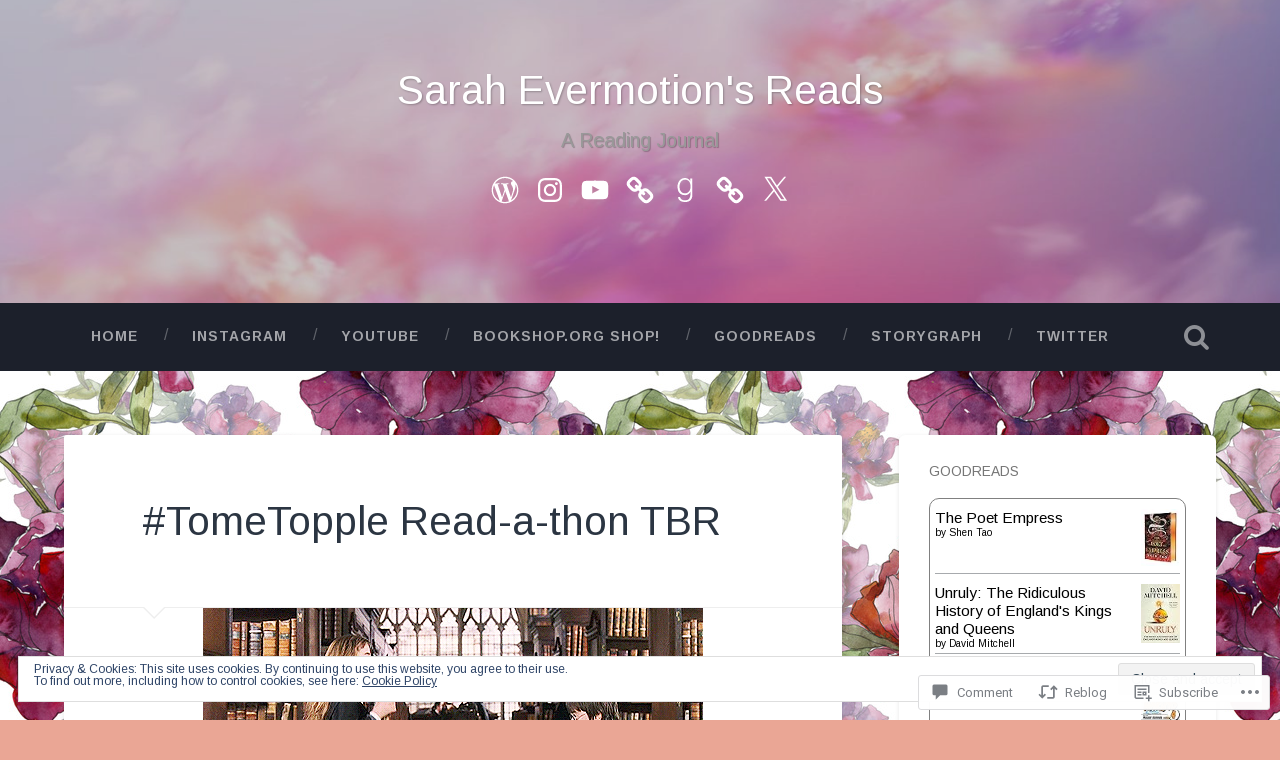

--- FILE ---
content_type: text/javascript; charset=utf-8
request_url: https://www.goodreads.com/review/custom_widget/8626808.Goodreads:%20read?cover_position=&cover_size=small&num_books=5&order=d&shelf=read&sort=date_added&widget_bg_transparent=&widget_id=8626808_read
body_size: 1298
content:
  var widget_code = '  <div class=\"gr_custom_container_8626808_read\">\n    <h2 class=\"gr_custom_header_8626808_read\">\n    <a style=\"text-decoration: none;\" rel=\"nofollow\" href=\"https://www.goodreads.com/review/list/8626808-sarah?shelf=read&amp;utm_medium=api&amp;utm_source=custom_widget\">Goodreads: read<\/a>\n    <\/h2>\n      <div class=\"gr_custom_each_container_8626808_read\">\n          <div class=\"gr_custom_book_container_8626808_read\">\n            <a title=\"The Poet Empress\" rel=\"nofollow\" href=\"https://www.goodreads.com/review/show/8282214149?utm_medium=api&amp;utm_source=custom_widget\"><img alt=\"The Poet Empress\" border=\"0\" src=\"https://i.gr-assets.com/images/S/compressed.photo.goodreads.com/books/1765467685l/231127166._SX50_.jpg\" /><\/a>\n          <\/div>\n          <div class=\"gr_custom_rating_8626808_read\">\n            <span class=\" staticStars notranslate\" title=\"it was amazing\"><img alt=\"it was amazing\" src=\"https://s.gr-assets.com/images/layout/gr_red_star_active.png\" /><img alt=\"\" src=\"https://s.gr-assets.com/images/layout/gr_red_star_active.png\" /><img alt=\"\" src=\"https://s.gr-assets.com/images/layout/gr_red_star_active.png\" /><img alt=\"\" src=\"https://s.gr-assets.com/images/layout/gr_red_star_active.png\" /><img alt=\"\" src=\"https://s.gr-assets.com/images/layout/gr_red_star_active.png\" /><\/span>\n          <\/div>\n          <div class=\"gr_custom_title_8626808_read\">\n            <a rel=\"nofollow\" href=\"https://www.goodreads.com/review/show/8282214149?utm_medium=api&amp;utm_source=custom_widget\">The Poet Empress<\/a>\n          <\/div>\n          <div class=\"gr_custom_author_8626808_read\">\n            by <a rel=\"nofollow\" href=\"https://www.goodreads.com/author/show/22612207.Shen_Tao\">Shen Tao<\/a>\n          <\/div>\n      <\/div>\n      <div class=\"gr_custom_each_container_8626808_read\">\n          <div class=\"gr_custom_book_container_8626808_read\">\n            <a title=\"Unruly: The Ridiculous History of England\'s Kings and Queens\" rel=\"nofollow\" href=\"https://www.goodreads.com/review/show/8280247429?utm_medium=api&amp;utm_source=custom_widget\"><img alt=\"Unruly: The Ridiculous History of England\'s Kings and Queens\" border=\"0\" src=\"https://i.gr-assets.com/images/S/compressed.photo.goodreads.com/books/1684764813l/152034931._SY75_.jpg\" /><\/a>\n          <\/div>\n          <div class=\"gr_custom_rating_8626808_read\">\n            <span class=\" staticStars notranslate\" title=\"really liked it\"><img alt=\"really liked it\" src=\"https://s.gr-assets.com/images/layout/gr_red_star_active.png\" /><img alt=\"\" src=\"https://s.gr-assets.com/images/layout/gr_red_star_active.png\" /><img alt=\"\" src=\"https://s.gr-assets.com/images/layout/gr_red_star_active.png\" /><img alt=\"\" src=\"https://s.gr-assets.com/images/layout/gr_red_star_active.png\" /><img alt=\"\" src=\"https://s.gr-assets.com/images/layout/gr_red_star_inactive.png\" /><\/span>\n          <\/div>\n          <div class=\"gr_custom_title_8626808_read\">\n            <a rel=\"nofollow\" href=\"https://www.goodreads.com/review/show/8280247429?utm_medium=api&amp;utm_source=custom_widget\">Unruly: The Ridiculous History of England\'s Kings and Queens<\/a>\n          <\/div>\n          <div class=\"gr_custom_author_8626808_read\">\n            by <a rel=\"nofollow\" href=\"https://www.goodreads.com/author/show/3016794.David_Mitchell\">David   Mitchell<\/a>\n          <\/div>\n      <\/div>\n      <div class=\"gr_custom_each_container_8626808_read\">\n          <div class=\"gr_custom_book_container_8626808_read\">\n            <a title=\"Naruto, Vol. 04: Hero’s Bridge (Naruto, #4)\" rel=\"nofollow\" href=\"https://www.goodreads.com/review/show/8265332716?utm_medium=api&amp;utm_source=custom_widget\"><img alt=\"Naruto, Vol. 04: Hero’s Bridge\" border=\"0\" src=\"https://i.gr-assets.com/images/S/compressed.photo.goodreads.com/books/1435524963l/568472._SY75_.jpg\" /><\/a>\n          <\/div>\n          <div class=\"gr_custom_rating_8626808_read\">\n            <span class=\" staticStars notranslate\" title=\"it was amazing\"><img alt=\"it was amazing\" src=\"https://s.gr-assets.com/images/layout/gr_red_star_active.png\" /><img alt=\"\" src=\"https://s.gr-assets.com/images/layout/gr_red_star_active.png\" /><img alt=\"\" src=\"https://s.gr-assets.com/images/layout/gr_red_star_active.png\" /><img alt=\"\" src=\"https://s.gr-assets.com/images/layout/gr_red_star_active.png\" /><img alt=\"\" src=\"https://s.gr-assets.com/images/layout/gr_red_star_active.png\" /><\/span>\n          <\/div>\n          <div class=\"gr_custom_title_8626808_read\">\n            <a rel=\"nofollow\" href=\"https://www.goodreads.com/review/show/8265332716?utm_medium=api&amp;utm_source=custom_widget\">Naruto, Vol. 04: Hero’s Bridge<\/a>\n          <\/div>\n          <div class=\"gr_custom_author_8626808_read\">\n            by <a rel=\"nofollow\" href=\"https://www.goodreads.com/author/show/11047.Masashi_Kishimoto\">Masashi Kishimoto<\/a>\n          <\/div>\n      <\/div>\n      <div class=\"gr_custom_each_container_8626808_read\">\n          <div class=\"gr_custom_book_container_8626808_read\">\n            <a title=\"Naruto, Vol. 03: Dreams (Naruto, #3)\" rel=\"nofollow\" href=\"https://www.goodreads.com/review/show/8265331640?utm_medium=api&amp;utm_source=custom_widget\"><img alt=\"Naruto, Vol. 03: Dreams\" border=\"0\" src=\"https://i.gr-assets.com/images/S/compressed.photo.goodreads.com/books/1435524896l/204044._SY75_.jpg\" /><\/a>\n          <\/div>\n          <div class=\"gr_custom_rating_8626808_read\">\n            <span class=\" staticStars notranslate\" title=\"really liked it\"><img alt=\"really liked it\" src=\"https://s.gr-assets.com/images/layout/gr_red_star_active.png\" /><img alt=\"\" src=\"https://s.gr-assets.com/images/layout/gr_red_star_active.png\" /><img alt=\"\" src=\"https://s.gr-assets.com/images/layout/gr_red_star_active.png\" /><img alt=\"\" src=\"https://s.gr-assets.com/images/layout/gr_red_star_active.png\" /><img alt=\"\" src=\"https://s.gr-assets.com/images/layout/gr_red_star_inactive.png\" /><\/span>\n          <\/div>\n          <div class=\"gr_custom_title_8626808_read\">\n            <a rel=\"nofollow\" href=\"https://www.goodreads.com/review/show/8265331640?utm_medium=api&amp;utm_source=custom_widget\">Naruto, Vol. 03: Dreams<\/a>\n          <\/div>\n          <div class=\"gr_custom_author_8626808_read\">\n            by <a rel=\"nofollow\" href=\"https://www.goodreads.com/author/show/11047.Masashi_Kishimoto\">Masashi Kishimoto<\/a>\n          <\/div>\n      <\/div>\n      <div class=\"gr_custom_each_container_8626808_read\">\n          <div class=\"gr_custom_book_container_8626808_read\">\n            <a title=\"Naruto, Vol. 2: The Worst Client (Naruto Graphic Novel)\" rel=\"nofollow\" href=\"https://www.goodreads.com/review/show/8262695581?utm_medium=api&amp;utm_source=custom_widget\"><img alt=\"Naruto, Vol. 2: The Worst Client\" border=\"0\" src=\"https://i.gr-assets.com/images/S/compressed.photo.goodreads.com/books/1385843458l/19071276._SY75_.jpg\" /><\/a>\n          <\/div>\n          <div class=\"gr_custom_rating_8626808_read\">\n            <span class=\" staticStars notranslate\"><img src=\"https://s.gr-assets.com/images/layout/gr_red_star_inactive.png\" /><img alt=\"\" src=\"https://s.gr-assets.com/images/layout/gr_red_star_inactive.png\" /><img alt=\"\" src=\"https://s.gr-assets.com/images/layout/gr_red_star_inactive.png\" /><img alt=\"\" src=\"https://s.gr-assets.com/images/layout/gr_red_star_inactive.png\" /><img alt=\"\" src=\"https://s.gr-assets.com/images/layout/gr_red_star_inactive.png\" /><\/span>\n          <\/div>\n          <div class=\"gr_custom_title_8626808_read\">\n            <a rel=\"nofollow\" href=\"https://www.goodreads.com/review/show/8262695581?utm_medium=api&amp;utm_source=custom_widget\">Naruto, Vol. 2: The Worst Client<\/a>\n          <\/div>\n          <div class=\"gr_custom_author_8626808_read\">\n            by <a rel=\"nofollow\" href=\"https://www.goodreads.com/author/show/11047.Masashi_Kishimoto\">Masashi Kishimoto<\/a>\n          <\/div>\n      <\/div>\n  <br style=\"clear: both\"/>\n  <center>\n    <a rel=\"nofollow\" href=\"https://www.goodreads.com/\"><img alt=\"goodreads.com\" style=\"border:0\" src=\"https://s.gr-assets.com/images/widget/widget_logo.gif\" /><\/a>\n  <\/center>\n  <noscript>\n    Share <a rel=\"nofollow\" href=\"https://www.goodreads.com/\">book reviews<\/a> and ratings with Sarah, and even join a <a rel=\"nofollow\" href=\"https://www.goodreads.com/group\">book club<\/a> on Goodreads.\n  <\/noscript>\n  <\/div>\n'
  var widget_div = document.getElementById('gr_custom_widget_8626808_read')
  if (widget_div) {
    widget_div.innerHTML = widget_code
  }
  else {
    document.write(widget_code)
  }
